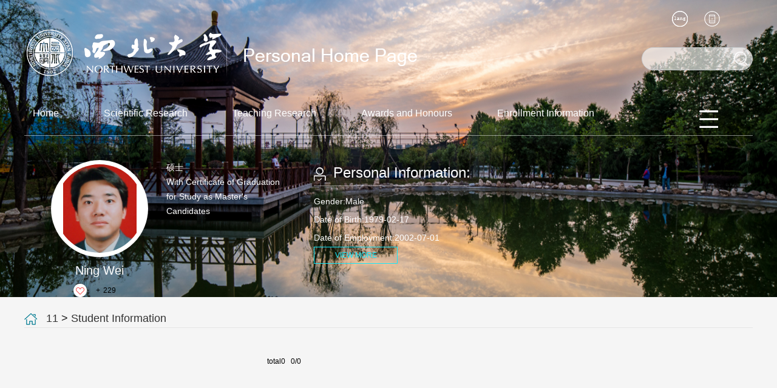

--- FILE ---
content_type: text/html
request_url: https://faculty.nwu.edu.cn/NingWei/en/xsxx/47506/list/index.htm
body_size: 5515
content:
<!DOCTYPE html>
<HTML><HEAD><meta name="renderer" content="webkit"><meta http-equiv="X-UA-COMPATIBLE" content="IE=edge,chrome=1"/><TITLE>西北大学主页平台管理系统 Ning Wei--11--Student Information</TITLE><META Name="keywords" Content="魏宁,Ning Wei" />
<META Name="description" Content="魏宁,weining,西北大学主页平台管理系统,Student Information魏宁,Ning Wei" />
<META Name="format-detection" Content="telephone=no" />





<META charset="UTF-8">
<META content="IE=edge" http-equiv="X-UA-Compatible">
<META name="renderer" content="webkit">
<LINK rel="stylesheet" href="/_ts/ywmb04/css/base.css">
<LINK rel="stylesheet" type="text/css" href="/_ts/ywmb04/css/index.En.css">
<script language="javascript" src="/system/resource/js/jquery/jquery-latest.min.js"></script>
<!-- HTML5 shim and Respond.js IE8 support of HTML5 elements and media queries -->

<!--Announced by Visual SiteBuilder 9-->
<link rel="stylesheet" type="text/css" href="/_ts/ywmb04/_sitegray/_sitegray_d.css" />
<script language="javascript" src="/_ts/ywmb04/_sitegray/_sitegray.js"></script>
<!-- CustomerNO:7765626265723230697547545350574203090005 -->
<link rel="stylesheet" type="text/css" href="/ywmb04/common/list.vsb.css" />
<script type="text/javascript" src="/system/resource/js/vsbscreen.min.js" id="_vsbscreen" ></script>
<script type="text/javascript" src="/system/resource/js/counter.js"></script>
<script type="text/javascript">_jsq_(1002,'/common/list.jsp',-1,1630613122)</script>
</HEAD>
<BODY > <div style='width:0px;height:0px;overflow: hidden;'><img src=""  /></div>
<!--header S-->


<style>

.dft-header 
{
    
    min-width: 1200px;
background: url(/_ts/ywmb04/images/bg_top.jpg) center 0 no-repeat;
background-size: 100% 100%;
}



</style>


<DIV class="dft-header">
<DIV class="wrap"><!--top-->
<DIV class="topBar clearfix">




<script> var _tsites_com_view_mode_type_=8;</script>
<div class="logo"><a target="_blank" href="http://faculty.nwu.edu.cn"><img src="/_resources/group1/M00/00/00/b3KuRF50q-mAH2MvAAA9tK7ukLk447.png" /></a></div>
<DIV class="user-opr">




<script language="javascript" src="/system/resource/tsites/tsitesclick.js"></script>
<div class="item"><a href="#"><i class="ico-2"></i></a>
      <div class="dropdown">
	<em></em>
            <ul>
	    	    <li> <a href="http://faculty.nwu.edu.cn/NingWei/zh_CN/index.htm">中文</a></li>
	    </ul>
      </div>
</div>

<div class="item">
		<a href="javascript:void(0);" title="MOBILE Version" onclick="_vsb_multiscreen.setDevice('mobile')" ><i class="ico-3"></i></a>
</div>
</DIV>



<script language="javascript" src="/system/resource/tsites/com/search/tsitesearch.js"></script><script language="javascript" src="/system/resource/js/base64.js"></script><div class="srhbox">
<form action="/NingWei/en/search/47506/search/result.htm" method="post" id="searchform207010" style="display:inline" onsubmit="return (new TsiteSearch()).checkSearch('searchform207010','keyWord_temp');">
    <input type="hidden" name="tsites_search_content" id="tsites_search_content" value='' /><input type="hidden" name="_tsites_search_current_language_" id="_tsites_search_current_language_" value='en' />
    <input type="text" name="keyWord_temp" id="keyWord_temp" value="" class="txt" />
    <input type="submit" value="" class="btn" />
</form>
</div>
</DIV>
<!--nav-->



<div class="navBar clearfix">
    <ul class="navbox clearfix" id="MenuBar1">
        <li><h3><a href="/NingWei/en/index/47493/list/index.htm">Home</a></h3>
        </li>
    <li><h3><a href="/NingWei/en/zhym/47494/list/index.htm">Scientific Research</a></h3>
        <div class='dropdwon'>
                <a href="/NingWei/en/yjgk/47495/list/index.htm">Research Field</a>
                <a href="/NingWei/en/lwcg/47496/list/index.htm">Paper Publications</a>
                <a href="/NingWei/en/zlcg/47497/list/index.htm">Patents</a>
                <a href="/NingWei/en/zzcg/47498/list/index.htm">Published Books</a>
                <a href="/NingWei/en/kyxm/47499/list/index.htm">Research Projects</a>
        </div>
        </li>
    <li><h3><a href="/NingWei/en/zhym/47500/list/index.htm">Teaching Research</a></h3>
        <div class='dropdwon'>
                <a href="/NingWei/en/jxzy/47501/list/index.htm">Teaching Resources</a>
                <a href="/NingWei/en/skxx/47502/list/index.htm">Teaching Information</a>
                <a href="/NingWei/en/jxcg/47503/list/index.htm">Teaching Achievement</a>
        </div>
        </li>
    <li><h3><a href="/NingWei/en/hjxx/47504/list/index.htm">Awards and Honours</a></h3>
        </li>
    <li><h3><a href="/NingWei/en/zsxx/47505/list/index.htm">Enrollment Information</a></h3>
        </li>
    <li><h3><a href="/NingWei/en/xsxx/47506/list/index.htm">Student Information</a></h3>
        </li>
    <li><h3><a href="/NingWei/en/img/47507/list/index.htm">My Album</a></h3>
        </li>
    <li><h3><a href="/NingWei/en/article/47508/list/index.htm">Blog</a></h3>
        </li>
    </ul>
     <ul class="menu rm-nav" id="MenuBar2">
            <li class="fNiv"><a href="#" class="leixin_xz_a_dh f_r" ><span class="ico"></span></a>
                <ul id="MenuBar3">
                </ul>
            </li>
        </ul>
</div>  
<script type="text/javascript">
jQuery(document).ready(function(){
    var totalwidth = 1100;
    var allliwidth = 0;
    var othernavary = new Array();
    var MenuBar2 = jQuery("#MenuBar2")[0];
    var MenuBar1 = jQuery("#MenuBar1");
    var navliobjlist =  jQuery("#MenuBar1 > li");
    
    for(var i=0;i<navliobjlist.length;i++)
    {
        var liobj = navliobjlist.get(i);
        if(liobj)
        {
            var jliobj = jQuery(liobj);
            var liwidth = jliobj.width()+46;
            allliwidth+=liwidth;
            if(allliwidth>=totalwidth)
            {
                var templiobj = jliobj;      
                othernavary.push(templiobj);
                MenuBar1[0].removeChild(jliobj[0]);
            }
        }
    }
//能够显示全部的导航
    if(allliwidth<totalwidth)
    {
        jQuery("#MenuBar2").css("display","none");
    }else
    {
        var newinput = "";
        var allshow = jQuery("#MenuBar3");
        for(var i=0;i<othernavary.length;i++)
        {
            var tempotherli = jQuery(othernavary[i]);   
            if(tempotherli.has("div").length)
            {
                var subli = jQuery("<li class='fNiv'></li>")
    //var suba = jQuery("<a></a>").attr({"href": tempotherli.find("h3 > a").attr("href")}).append(tempotherli.find("h3 > a> em").html());
                //创建一级的a标签
                var href1 = tempotherli.find("h3 > a").attr("href");
                var html1 = tempotherli.find("h3 > a").html();
                var newa1 = jQuery("<a></a>").attr({"href":href1}).append(tempotherli.find("h3 > a").html());
                subli.append(newa1);
                //创建a标签下面的ul标签
                var aary = tempotherli.find("div > a");
                if(aary && aary.size()>0)
                   {
                    var ulobj = jQuery("<ul></ul>");
                    aary.each(function(){          
                       ulobj.append(jQuery("<li></li>").append(jQuery(this)));  
                    });
                    subli.append(ulobj);
                }
            }else
            {
                //增加一级标签
                var subli = jQuery("<li></li>")
                var href1 = tempotherli.find("h3 > a").attr("href");
                var html1 = tempotherli.find("h3 > a").html();
                var newa1 = jQuery("<a></a>").attr({"href":href1}).append(tempotherli.find("h3 > a").html());
                subli.append(newa1);
            }
            allshow.append(subli);
        }
  
    }
});
</script> 


<style>
.first{
    word-break: break-word;
        word-wrap: break-word;
}

</style>

<!--information-->
<DIV class="baseinfoBar clearfix">
<DIV class="user-pho">


<div class="imgwrap">
          <div class="inner"><div class="img"><span><img id="u_u6_2480pic" /></span></div></div>
</div><script language="javascript" src="/system/resource/tsites/imagescale.js"></script>
<script type="text/javascript"> 
 var u_u6_pic = new ImageScale("u_u6_",146,146,true,true);u_u6_pic.addimg("/_resources/group1/M00/00/05/b3KuQ2BhozqAGaanAAK5r8rqqeM340.png?randomid=1763194930355","","Ning Wei","2480");
</script>

<div class="name">Ning Wei</div>
<script> var _tsites_com_view_mode_type_=8;</script>
<script language="javascript" src="/system/resource/tsites/tsitesencrypt.js"></script>
<div class="like"><i class="ico-like" id="_parise_imgobj_u8"></i><span>+<span id="_parise_obj_u8" style="margin-left: 5px;"></span></span></div>



<script language="javascript" src="/system/resource/tsites/TsitesPraiseUtil.js"></script>
<script> var _TsitesPraiseUtil_u8= new TsitesPraiseUtil();_TsitesPraiseUtil_u8.setParam({'nodeid':'_parise_obj_u8','iscanclickidobj':'iscanclick_parise_obj_u8','pdtype':'0','imageid':'_parise_imgobj_u8','apptype':'index','basenum':'0','uid':'2480','homepageid':3923,'limttype':'allpage','limithour':24,'contentid':0});</script>

</DIV>
<DIV class="user-Professor">
<div class="tutor" >
<p style="word-break: break-word;word-wrap: break-word;">硕士</p>
<p style="word-break: break-word;word-wrap: break-word;">With Certificate of Graduation for Study as Master's Candidates</p>

</div><script> var _tsites_com_view_mode_type_=8;</script>

<div class="link" style="width: 233px;">
</div>


<style>
.baseinfoBar .user-Professor .link a{       width: 262px;}
.baseinfoBar .user-Professor .link a h2{    width: 240px;}
.per-infor{     margin-left: 40px;    width: 320px;}
</style>
</DIV>
<div class="per-infor per-infor-inf">
                <div class="t"><i class="ico-1"></i><h2>Personal Information:</h2></div>
                <div class="ct">
                        <p>
			Gender:Male<br />
			Date of Birth:1979-02-17<br />
			Date of Employment:2002-07-01<br />
			
			
			</p>
                    <a href="/NingWei/en/jsxx/47506/jsxx/jsxx.htm" class="viewmore">VIEW MORE</a>
                </div>
</div><script> var _tsites_com_view_mode_type_=8;</script>


</DIV>
</DIV>
</DIV>
<!--header E-->

<!--main S-->
<div class="dft-main clearfix dft-main-inner" style="min-height: 255px;">
    
    




<div class="localtion" style="word-break: break-word;word-wrap: break-word;"><i class="ico"></i>
        <span> 
                        <a href="/NingWei/en/index.htm">11</a>
                >
                <a href="/NingWei/en/xsxx/47506/list/index.htm">Student Information</a>
	</span>
</div>

    
    
<script> var _tsites_com_view_mode_type_=8;</script>
    <div class="listbx">
    <ul>
    </ul>


<div class="pages clearfix" id="pages">
                       <INPUT TYPE=hidden NAME=actiontype VALUE=""><input type=hidden name="uid" value="2480"><input type=hidden name="tstreeid" value="47506"><input type=hidden name="wbtreeid" value="1002">
<style type="text/css">
.headStyle4i0lmztoyh, .headStyle4i0lmztoyh td, .headStyle4i0lmztoyh div {font-size: 12px;font-family:Arial; color: #000000; margin-left: auto; margin-right: auto; line-height:14px;}
.defaultButtonStyle {font-size: 12px;font-family:Arial; height:20px;color: #000000;BORDER: #AFD5F5 1px solid; margin: 0px;padding: 0px; FILTER:progid:DXImageTransform.Microsoft.Gradient(GradientType=0,StartColorStr=#ffffff, EndColorStr=#BDDBF7);  CURSOR: pointer; line-height:14px;background:-webkit-gradient(linear, 0 0, 0 100%, from(#ffffff), to(#BDDBF7));background: -moz-linear-gradient( top,#ffffff,#BDDBF7);background:-ms-linear-gradient(top,#ffffff 0%,#bddbf7 100%)}
.defaultinputStyle {font-size: 12px;font-family:Arial; height:20px; border:1px solid #AFD5F5; line-height:14px;}
.colHeader {font-size: 12px;font-family:Arial; line-height:14px;}
.headStyle4i0lmztoyh a, .pageList .this-page {font-size: 12px;font-family:Arial; display:inline-block; height:14px; padding: 2px 4px; border: solid 1px #AFD5F5; background: #fff; text-decoration: none; MARGIN-RIGHT: 1px;line-height:14px;}
.headStyle4i0lmztoyh a:visited {font-size: 12px;font-family:Arial; color: #000000; text-decoration: none; line-height:14px;}
.headStyle4i0lmztoyh .PrevDisabled {font-size: 12px;font-family:Arial; display:inline-block;height:14px;  margin-right: 3px; padding: 2px 4px; background: #fff;color:#ccc;border: solid 1px #AFD5F5; line-height:14px;}
.headStyle4i0lmztoyh .SelectList {font-size: 12px;font-family:Arial;line-height:14px;}
.headStyle4i0lmztoyh .Prev { font-size: 12px;font-family:Arial; margin-right: 3px; padding: 2px 4px;line-height:14px;}
.headStyle4i0lmztoyh .break {font-size: 12px;font-family:Arial; border: none; text-decoration: none; line-height:14px;}
.headStyle4i0lmztoyh .NextDisabled { font-size: 12px;font-family:Arial;display:inline-block; height:14px; margin-left: 2px; padding: 2px 4px;background: #fff;color:#ccc;border: solid 1px #AFD5F5; line-height:14px; }
.headStyle4i0lmztoyh .Next { font-size: 12px;font-family:Arial; margin-left: 2px; padding: 2px 4px;line-height:14px;}
.headStyle4i0lmztoyh .this-page {font-size: 12px;font-family:Arial;display:inline-block;height:14px;padding: 2px 4px; border: solid 1px #AFD5F5; background: #E1F0FD; font-weight: bold; color:black; MARGIN-RIGHT: 1px;line-height:14px;}
.headStyle4i0lmztoyh a:hover {font-size: 12px;font-family:Arial;color: black; background: #EFF7FE; border-color: #AFD5F5; text-decoration: none;line-height:14px;}
.headStyle4i0lmztoyh a:link {font-size: 12px;font-family:Arial;color: #000000; text-decoration: none;line-height:14px;}
.headStyle4i0lmztoyh a:active { font-size: 12px;font-family:Arial;color: black; text-decoration: none; background: #EFF7FE; line-height:14px;}
</style><script language=javascript src="/system/resource/tsites/gotopage.js"></script><script type="text/javascript">function a291012_gopage_fun(){_simple_list_gotopage_fun(0,'a291012GOPAGE',1)}</script><table cellspacing=0 cellpadding=0 border=0><TR><td colspan=0><table cellspacing=0 class=headStyle4i0lmztoyh width="100%" cellpadding=1><tr valign=middle><TD nowrap align=left width=1% id=fanye>total0&nbsp;&nbsp;&nbsp;0/0&nbsp;</td><td nowrap align=left><div></div></td></tr></table></table>
</div>

</div>

<style>
#pages table tr td table tr td div .defaultInputStyle{
    border: #AFD5F5 1px solid;
        line-height: 18px;
height: 18px;
}
#pages table tr td table tr td div span{
    cursor: pointer;
}
#pages table tr td table tr td div .NextDisabled{
    margin-right: 3px;
}
</style>



    
</div>
<!--main E-->
<DIV class="footer">
<DIV class="inner clearfix">
<DIV class="fleft" style="float: left;color: #fff;margin-top: 30px;line-height: 24px;width: 70%;word-break: break-all;">



<p>©2020 Northwest University All Rights Reserved. Xi' an 710069,P.R.China</p>
<P>

Click:<span id="u16_click"></span><script  type='text/javascript'>jQuery(document).ready(function(){(new TsitesClickUtil()).getHomepageClickByType(document.getElementById('u16_click'),0,10,'teacher','2480','3D01522832B94D5CAEDA3B4E87BE8417');})</script>

<script language="javascript" src="/system/resource/tsites/latestupdatetime.js"></script>
&nbsp;|&nbsp;The Last Update Time:<span id="u17_latestupdatetime_year"></span>.<span id="u17_latestupdatetime_month"></span>.<span id="u17_latestupdatetime_day"></span>
<script>(new TsitesLatestUpdate()).getTeacherHomepageLatestUpdateTime(document.getElementById('u17_latestupdatetime_year'),document.getElementById('u17_latestupdatetime_month'),document.getElementById('u17_latestupdatetime_day'),'157022','2480','3D01522832B94D5CAEDA3B4E87BE8417',0,false,1630613122);</script>
<script>(new TsitesLatestUpdate()).getTeacherHomepageOpenTime(document.getElementById('u17_opentime_year'),document.getElementById('u17_opentime_month'),document.getElementById('u17_opentime_day'),'157022','2480','3D01522832B94D5CAEDA3B4E87BE8417',0,false,1630613122);</script>
 

<script> var _tsites_com_view_mode_type_=8;</script>
&nbsp;|&nbsp;<a href="http://www.nwu.edu.cn/"  target=_blank title="Northwest university" style="color: #fff;">Northwest university</a>

</P>
</DIV>
<DIV class="f-qrcode">


<!-- 下面这个div是二维码容器,ID不能变-->

<div id="outputu19" class="imgw" ></div>

<!-- 下面是生成二维码调用的JS，不要动-->

<script src="/system/resource/qrcode/js/jquery.qrcode.js"></script>
<script src="/system/resource/qrcode/js/qrcode.js"></script>
<script>
var codeInfo = "" ==""? window.location.href:"";
jQuery(function(){
    jQuery('#outputu19').qrcode({
        text:codeInfo,
        render: !!document.createElement('canvas').getContext?"canvas":"table",//设置渲染方式  
        width: 100,     //设置宽度  
        height: 100,     //设置高度   
        correctLevel: 2,//纠错等级  
        background: "#000000",//背景颜色  
        foreground: "#ffffff",//前景颜色  
        logo:""//图像logo
    });
})
</script>

</DIV></SPAN></DIV></DIV>
<DIV></DIV>
<script src="/_ts/ywmb04/js/jquery.SuperSlide.js" type="text/javascript" charset="utf-8"></script>
<script src="/_ts/ywmb04/js/single.hq.js" type="text/javascript" charset="utf-8"></script>
<script src="/_ts/ywmb04/js/jquery.nicescroll.js" type="text/javascript" charset="utf-8"></script>
<script type="text/javascript">
$(function(){
    $(".groupscroll").slide({ mainCell:".scrollmain ul", effect:"leftLoop",pnLoop:false,vis:2, autoPlay:false,
        startFun:function(i,c){
            $('.scrollmain li').unbind();
            $('.scrollmain li').hover(function(){
                $(this).children().children('.bg').animate({'bottom':'0'});     
            },function(){
                $(this).children().children('.bg').animate({'bottom':'-34px'});
            });
        }
    });
    $('.per-infor.per-infor-ot').niceScroll({
        cursorcolor: "#000",
        cursoropacitymax:0.6, 
        touchbehavior: false, 
        cursorwidth: "8px", 
        cursorborder: "0", 
        cursorborderradius: "5px"
   });
})
</script>
</body>
</html>


--- FILE ---
content_type: text/html;charset=UTF-8
request_url: https://faculty.nwu.edu.cn/system/resource/tsites/praise.jsp
body_size: -99
content:
{"praise":229}

--- FILE ---
content_type: text/html;charset=UTF-8
request_url: https://faculty.nwu.edu.cn/system/resource/tsites/latestupdatetime.jsp
body_size: -28
content:
{"lastedtime":"2025-11-15&CST3","year":2025,"month":11,"day":15}

--- FILE ---
content_type: text/html;charset=UTF-8
request_url: https://faculty.nwu.edu.cn/system/resource/tsites/latestupdatetime.jsp
body_size: -31
content:
{"opendate":"2021-03-29&CST5","year":2021,"month":3,"day":29}

--- FILE ---
content_type: text/html;charset=UTF-8
request_url: https://faculty.nwu.edu.cn/system/resource/tsites/click.jsp
body_size: -69
content:
{"click":"0000023977"}

--- FILE ---
content_type: text/css
request_url: https://faculty.nwu.edu.cn/_ts/ywmb04/css/index.En.css
body_size: 3318
content:
a{word-wrap: break-word !important;word-break: break-word !important;}

.dft-header .wrap { width: 1200px; margin: 0 auto; }
.bd-item.bd-item-1 p{background-color: #fafafa;color: black !important;}
.topBar { height: 150px; position: relative; }
.topBar .logo { float: left; margin-top: 36px; }
.topBar .user-opr { position: absolute; right: 0; top: 18px; width: 160px; z-index: 2; }
.topBar .user-opr .item { float: left; display: block; margin-left: 27px; position: relative; }
.topBar .user-opr .item a { display: block; }
.topBar .user-opr i { display: block; width: 26px; height: 26px; background: url(../images/ico_index.png) 0 0 no-repeat; }
.topBar .user-opr i.ico-1 { background-position: 0 0; }
.topBar .user-opr i.ico-2 { background-position: -27px 0; }
.topBar .user-opr i.ico-3 { background-position: -54px 0; }
.topBar .user-opr .dropdown { display: none; position: absolute; width: 107px; top: 26px; left: -39px; }
.topBar .user-opr .dropdown ul { background: rgba(0, 0, 0, 0.7); margin-top: 4px; background: #000 \9; }
.topBar .user-opr .dropdown ul a { display: block; text-align: center; width: 100%; height: 36px; -webkit-border-radius: 18px; -moz-border-radius: 18px; border-radius: 18px; font-size: 16px; color: #fff; line-height: 36px; }
.topBar .user-opr .dropdown ul a:hover { background: #0fe8fc; }
.topBar .user-opr .dropdown em { display: block; width: 8px; height: 4px; background: url(../images/ico_triangle_black.png) no-repeat; position: absolute; left: 50%; margin-left: -4px; top: 0; }
.topBar .srhbox { width: 181px; height: 36px; border: 1px solid #c9cdd1; background: rgba(255, 255, 255, 0.64); -webkit-border-radius: 19px; -moz-border-radius: 19px; border-radius: 19px; position: relative; position: absolute; right: 0; top: 78px; z-index: 1; }
.topBar .srhbox .txt { width: 130px; padding: 10px 0 10px 18px; height: 16px; background: none; outline: none; font-size: 14px; }
.topBar .srhbox .btn {width: 23px;height: 23px;position: absolute;top: 6px;right: 7px;background: url(../images/ico_index.png) -100px 0 no-repeat;cursor: pointer;opacity: .8;outline: none;}
.topBar .srhbox .btn:hover { opacity: 1; }

.navBar { margin-top: 12px; height: 61px; border-bottom: 1px solid rgba(255, 255, 255, 0.5); position: relative; z-index: 99; border-bottom: 1px solid #fff\9; }
.navBar .navbox li { float: left; height: 62px; position: relative; margin: 0 23px; }
.navBar .navbox li:first-child { margin-left: 0; }
.navBar .navbox a { color: #fff; font-size: 16px; }
.navBar .navbox h3 { font-weight: normal; }
.navBar .navbox h3 a { display: block; height: 50px; -webkit-border-radius: 25px; -moz-border-radius: 25px; border-radius: 25px; line-height: 50px; padding: 0 14px; }
.navBar .navbox li.cur h3 a { background: rgba(15, 232, 232, 0.7); background: #23bfd6 \9; }
.navBar .navbox li.active h3 a { background: rgba(15, 232, 232, 0.7); background: #23bfd6 \9; }
.navBar .navbox .dropdwon { display: none; position: absolute; top: 61px; left: 0; background: rgba(0, 0, 0, 0.7); width: 100%; background: #000 \9;word-break: break-word;word-wrap: break-word;}
.navBar .navbox .dropdwon a { display: block; text-align: center; height: auto; -webkit-border-radius: 22px; -moz-border-radius: 22px; border-radius: 22px; font-size: 16px; color: #fff; padding: 10px; line-height: 22px; }
.navBar .navbox .dropdwon a:hover { background: #0fe8fc; }

.rm-nav { position: absolute; right: 57px; top: 20px; }
.rm-nav li.fNiv { position: relative; height: 53px; }
.rm-nav li.fNiv span.ico { display: block; width: 32px; height: 29px; background: url(../images/ico_index.png) 0 -44px no-repeat; cursor: pointer; }
.rm-nav li { height: auto; }
.rm-nav ul { display: none; position: absolute; top: 41px; right: -60px; background: rgba(0, 0, 0, 0.7); width: 143px; background: #000 \9; }
.rm-nav ul li.fNiv { height: auto; }
.rm-nav ul li { position: relative; height: auto; }
.rm-nav ul li a {line-height:23px;display: block; text-align: center; height: auto; -webkit-border-radius: 22px; -moz-border-radius: 22px; border-radius: 22px; font-size: 16px; color: #fff; padding: 10px; line-height: 22px;word-wrap: break-word;word-break: break-word;width:100px;}
.rm-nav ul li a:hover { background: #0fe8fc; }
.rm-nav ul li.active a { background: #0fe8fc; }
.rm-nav ul li.active li { height: auto; }
.rm-nav ul li.active li a { background: none; }
.rm-nav ul li.active li a:hover { background: #0fe8fc; }
.rm-nav ul li ul { position: absolute; right: 143px; top: 0; }

.baseinfoBar { color: #fff; position: relative; z-index: 1; margin-top: 40px; }
.baseinfoBar .user-pho { float: left; margin: 0 0 0 44px; width: 160px; }
.baseinfoBar .user-pho .imgwrap { width: 160px; height: 160px; background: #fff; -webkit-border-radius: 100%; -moz-border-radius: 100%; border-radius: 100%; overflow: hidden; }
.baseinfoBar .user-pho .imgwrap .inner { width: 146px; height: 146px; margin: 7px; -webkit-border-radius: 100%; -moz-border-radius: 100%; border-radius: 100%; overflow: hidden; }
.baseinfoBar .user-pho .imgwrap .img { display: table; width: 146px; height: 146px; }
.baseinfoBar .user-pho .imgwrap .img span { display: table-cell; vertical-align: middle; text-align: center; }
.baseinfoBar .user-pho .imgwrap .img span img { max-width: 146px; max-height: 146px; overflow: hidden; }
.baseinfoBar .user-pho .name { text-align: center; font-size: 20px; line-height: 1.2; padding: 10px 0; margin: 0 5px; }
.baseinfoBar .user-pho .like { position: relative; margin-left: 37px; }
.baseinfoBar .user-pho .like i.ico-like { display: block; width: 22px; height: 22px; background: url(../images/ico_index.png) -41px -34px no-repeat; position: absolute; left: 0; top: 0; }
.baseinfoBar .user-pho .like span { font-size: 12px; color: #000; margin-left: 37px; line-height: 22px; }
.baseinfoBar .user-Professor { float: left; }
.baseinfoBar .user-Professor .tutor { font-size: 14px; line-height: 24px; margin-left: 30px; height: 150px;width: 200px; }
.baseinfoBar .user-Professor .link a { display: block; width: 233px; height: 30px; background: rgba(190, 133, 66, 0.3); border: 2px solid #fafafa; line-height: 30px; color: #fff; position: relative; font-size: 14px; margin-bottom: 10px; }
.baseinfoBar .user-Professor .link a h2 { font-weight: normal; width: 208px; overflow: hidden; text-overflow: ellipsis; white-space: nowrap; margin-left: 5px; }
.baseinfoBar .user-Professor .link a i { display: block; background: url(../images/ico_index.png) -48px -65px no-repeat; width: 11px; height: 9px; position: absolute; top: 11px; right: 6px; }
.baseinfoBar .user-Professor .link a:hover { background: rgba(190, 133, 66, 0.9); }

.per-infor { float: left; width: 343px; margin-left: 20px; }
.per-infor .t { display: inline-block; height: 42px; border-bottom: 1px solid rgba(255, 255, 255, 0.5); position: relative; border-bottom: 1px solid #fff\9; }
.per-infor .t i { position: absolute; left: 0; top: 12px; display: block; width: 23px; height: 23px; background: url(../images/ico_index.png) 0 0 no-repeat; }
.per-infor .t i.ico-1 { background-position: -145px 0; }
.per-infor .t i.ico-2 { background-position: -173px 0; }
.per-infor .t h2 { font-weight: normal; margin-left: 32px; line-height: 42px; font-size: 24px; }
.per-infor .ct { padding-top: 10px; }
.per-infor .ct p { font-size: 14px; line-height: 30px; }
.per-infor .ct a.viewmore { display: block; width: 136px; height: 26px; border: 1px solid #0fe8fc; color: #0fe8fc; text-align: center; line-height: 26px; }
.per-infor .ct a.viewmore:hover { background: #0fe8fc; color: #fff; }
.per-infor.per-infor-ot { width: 350px; height: 300px; overflow-y: auto; }

.pre-pro { width: 1200px; margin: 0 auto; padding: 30px 0; }
.pre-pro .ct { font-size: 14px; line-height: 30px; padding: 10px 0; }

.title { height: 44px; border-bottom: 1px solid #000; line-height: 44px; position: relative; }
.title i.ico { display: block; width: 29px; height: 29px; position: absolute; left: 0; top: 7px; background: url(../images/ico_index.png) -75px -41px no-repeat; }
.title h2 { margin-left: 44px; font-weight: normal; font-size: 24px; color: #000000; }

.edu-tab { background: #f1e7e2; padding: 30px 0;     min-width: 1200px;}
.edu-tab .tit { width: 1198px; margin: 0 auto 30px; border: 1px solid #434343; }
.edu-tab .tit ul { width: 100%; }
.edu-tab .tit li { float: left; width: 25%; height: 78px; line-height: 78px; text-align: center; }
.edu-tab .tit li a { display: block; font-size: 24px; color: #000; height: 78px; border-right: 1px solid #434343; }
.edu-tab .tit li:last-child a { border-right: none; }
.edu-tab .tit li.on { background: #fff; }
.edu-tab .ct { width: 1200px; margin: 0 auto; }
.edu-tab .ct .content { display: none; }
.edu-tab .ct .content p { font-size: 14px; line-height: 30px; }

.rshGroup { width: 1200px; margin: 0 auto; padding: 30px 0; }
.rshGroup .title { border-bottom: none; }
.rshGroup .ct .disc { font-size: 14px; color: #191919; line-height: 30px; padding: 10px 0; }

.groupbx ul { margin-left: -36px; }
.groupbx li { float: left; width: 170px; margin-left: 36px; height: 255px; margin-bottom: 10px; }
.groupbx .img { width: 170px; height: 204px; display: table; }
.groupbx .img span { display: table-cell; vertical-align: middle; text-align: center; }
.groupbx .img img { max-width: 170px; max-height: 204px; }
.groupbx .name { text-align: center; font-size: 14px; width: 100%; overflow: hidden; text-overflow: ellipsis; white-space: nowrap; padding-top: 18px; }

.footer { min-width: 1200px;  background: url(../images/bg_ft.jpg) center 0 ; font-size: 14px; min-height:155px;background-size:100% 100%}
.footer .inner { width: 1200px; margin: 0 auto;  }
.footer .inner .fleft { float: left; color: #fff; margin-top: 30px; line-height: 24px; width: 70%; word-break: break-all; }
.footer .inner .f-qrcode { float: right; margin: 26px 54px 0 0; }

.dft-main-inner { background: #f5f5f5; padding: 20px 0;    min-height: 255px; }
.dft-main-inner .localtion { width: 1200px; margin: 0 auto; border-bottom: 1px solid #e5e5e5; position: relative; height: 30px; line-height: 30px; }
.dft-main-inner .localtion i { display: block; width: 21px; height: 28px; background: url(../images/ico_index.png) -146px -44px no-repeat; position: absolute; left: 0; top: 5px; }
.dft-main-inner .localtion span { font-size: 18px; color: #191919; margin-left: 36px; }
.dft-main-inner .localtion a:hover { color: #3a97a9; }

.listbx { width: 1200px; margin: 0 auto; padding: 10px 0; }
.listbx ul li { padding: 10px 0; border-bottom: 1px dashed #d5d5d5; }
.listbx ul li a { display: block; position: relative; }
.listbx ul li h2 { font-weight: normal; display: block; margin-left: 34px; color: #262626; line-height: 36px; font-size: 14px; width: 1000px; }




.listbx ul li span { font-size: 12px;  right: 0; top: 0; line-height: 36px; color: #333; }
.listbx ul li i { display: block; width: 20px; height: 8px; background: url(../images/ico_index.png) -178px -40px no-repeat; position: absolute; top: 14px; left: 0; }
.listbx ul li a:hover h2 { color: #3a97a9; }
.listbx ul li a:hover i { background: url(../images/ico_index.png) -178px -62px no-repeat; }
.listbx ul li:last-child { border-bottom: none; }


.pages { width: 400px; margin: 38px auto 20px; }
.pages span { display: block; float: left; color: #961111; font-size: 12px; margin-right: 20px; }
.pages a { display: block; float: left; height: 16px; line-height: 16px; border: 1px solid #bc6c6c; padding: 0 14px; margin-right: 4px; color: #c3c3c3; }
.pages a:hover { color: #961111; }

.pages input{border: 1px solid #AFD5F5;vertical-align:middle;}
.content-atc { padding: 20px 0; width: 1132px; margin: 0 auto; }
.content-atc .atc-title { text-align: center; font-size: 18px; color: #333333; line-height: 32px; border-bottom: 1px dashed #e0e0e0; }
.content-atc .atc-title h2 { display: block; margin: 0 360px; font-weight: normal; }
.content-atc .atc-ohter { text-align: center; color: #b5b5b5; font-size: 12px; padding: 10px 0; }
.content-atc .atc-main p { font-size: 14px; color: #333333; line-height: 30px; text-indent: 28px; }

.Attachment { padding: 20px 0; }
.Attachment .tit { color: #21bcca; font-size: 18px; }
.Attachment ul li {  padding: 13px 0; position: relative; }
.Attachment ul li h2 { font-weight: normal; display: block; line-height: 26px; margin-left: 18px; font-size: 14px; width: 80%; }
.Attachment ul li i { display: block; width: 8px; height: 9px; background: url(../images/ico_index.png) -154px -72px no-repeat; position: absolute; left: 2px; top: 20px; }
.Attachment ul li a:hover { color: #21bcca; }

.prevnext{border-top: 1px dashed #e0e0e0;}
.prevnext p { line-height: 34px; font-size: 14px; }
.prevnext p a:hover { color: #21bcca; text-decoration: underline; }

.atc-main-jgh {padding: 30px 0;font-size: 14px;}
.atc-main-jgh p { font-size: 18px; line-height: 30px; }
.atc-main-jgh .jghbx-ul { margin-top: 80px; }
.atc-main-jgh .jghbx-ul ul { margin-left: -30px; }
.atc-main-jgh .jghbx-ul li { float: left; width: 260px; height: 184px; overflow: hidden; margin-left: 30px; margin-bottom: 30px; display: table; }
.atc-main-jgh .jghbx-ul li span { display: table-cell; text-align: center; vertical-align: middle; }
/* .atc-main-jgh .jghbx-ul li span img { max-width: 260px; max-height: 182px; }*/

.professionbx { width: 1132px; margin: 0 auto; }
.professionbx .tit { height: 48px; line-height: 48px; background: #20bec9; margin-top: 30px; }
.professionbx .tit h2 { font-weight: normal; margin-left: 27px; font-size: 16px; color: #fff; }
.professionbx .ct { margin-top: 30px; }
.professionbx .ct li { float: left; width: 178px; margin: 0 52px; }
.professionbx .ct li .img { display: table; width: 178px; height: 214px; overflow: hidden; }
.professionbx .ct li .img span { display: table-cell; text-align: center; vertical-align: middle; }
.professionbx .ct li .img span img { max-width: 260px; max-height: 182px; }
.professionbx .ct li .name { height: 40px; text-align: center; font-size: 16px; color: #252525; padding-top: 20px; width: 100%; overflow: hidden; line-height: 20px; }
.professionbx .ct li a:hover { opacity: .8; }

.listimgbx { width: 1200px; margin: 0 auto; padding: 40px 0; }
.listimgbx ul li { float: left; width: 260px; height: 200px; position: relative; -webkit-border-radius: 6px; -moz-border-radius: 6px; border-radius: 6px; margin-left: 30px; margin-bottom: 30px; overflow: hidden; }
.listimgbx ul .img { display: table; width: 260px; height: 200px; overflow: hidden; }
.listimgbx ul .img span { display: table-cell; vertical-align: middle; text-align: center; }
.listimgbx ul .img img { max-width: 260px; max-height: 200px; -webkit-transition: all 0.3s ease; -moz-transition: all 0.3s ease; -o-transition: all 0.3s ease; -ms-transition: all 0.3s ease; transition: all 0.3s ease; }
.listimgbx ul .bg { position: absolute; top: 0; left: 0; display: table; width: 100%; height: 100%; background: rgba(0, 0, 0, 0.5); opacity: 0; -webkit-transition: all 0.3s ease; -moz-transition: all 0.3s ease; -o-transition: all 0.3s ease; -ms-transition: all 0.3s ease; transition: all 0.3s ease; display: none\9; }
.listimgbx ul .bg span { display: table-cell; vertical-align: middle; text-align: center; color: #fff; font-size: 16px; }
.listimgbx ul li.active .bg { opacity: 1; display: table\9; background: #000 \9; }
.listimgbx ul li.active .img img { transform: scale(1.1); }

.comprebx { padding: 30px 0; width: 1200px; margin: 0 auto; }
.comprebx .items { margin-bottom: 22px; }
.comprebx .items .tit { height: 50px; color: #e5e5e5; line-height: 50px; color: #20bec9; position: relative; text-indent: 46px; overflow: hidden; font-size: 18px; border-bottom: 1px solid #e0e0e0; }
.comprebx .items .tit i { display: block; height: 28px; background: url(../images/ico_index.png) 0 0 no-repeat; position: absolute; left: 0; top: 10px; }
.comprebx .items .tit i.ico-1 { background-position: -1px -100px; width: 32px; }
.comprebx .items .tit i.ico-2 { background-position: -36px -100px; width: 32px; }
.comprebx .items .tit i.ico-3 { background-position: -71px -100px; width: 26px; }
.comprebx .items .tit i.ico-4 { background-position: -108px -100px; width: 21px; }
.comprebx .items .tit i.ico-5 { background-position: -141px -100px; width: 20px; }
.comprebx .items .tit i.ico-6 { background-position: -172px -100px; width: 26px; }
.comprebx .items .tit i.ico-7 { background-position: -4px -134px; width: 27px; }
.comprebx .items .tit i.ico-8 { background-position: -37px -134px; width: 28px; }
.comprebx .items .tit i.ico-9 { background-position: -72px -134px; width: 26px; }
.comprebx .items .tit i.ico-10 { background-position: -105px -134px; width: 29px; }
.comprebx .items .tit i.ico-11 { background-position: -140px -134px; width: 27px; }
.comprebx .items .tit i.ico-12 { background-position: -177px -134px; width: 20px; }
.comprebx .items .tit i.ico-13 { background-position: -1px -165px; width: 30px; }
.comprebx .items .tit i.ico-14 { background-position: -35px -165px; width: 29px; }
.comprebx .items .tit i.ico-15 { background-position: -71px -165px; width: 28px; }
.comprebx .items .tit i.ico-16 { background-position: -107px -165px; width: 25px; }
.comprebx .items .tit a.more { position: absolute; font-size: 12px; right: 0; top: 0; color: #c8c8c8; }
.comprebx .items .tit a.more:hover { color: #3a97a9; }
.comprebx .items .ct li { border-bottom: 1px solid #e8e8e8; padding: 15px 0; position: relative; }
.comprebx .items .ct li a { display: block; }
.comprebx .items .ct li h2 { line-height: 28px; font-size: 14px; font-weight: normal; margin-left: 26px; }
.comprebx .items .ct li em { display: block; width: 7px; height: 11px; background: url(../images/ico_index.png) -27px -82px no-repeat; position: absolute; left: 4px; top: 23px; }
.comprebx .items .ct li p { margin-left: 26px; color: #a5a5a5; font-size: 12px; }
.comprebx .items .ct li p span { margin-right: 64px; }
.comprebx .items .ct li a:hover h2 { color: #20bec9; text-decoration: underline; font-size: 14px; }
.comprebx .items .ct li a:hover p { text-decoration: none; }
.comprebx p.info { font-size: 14px; line-height: 35px; text-indent: 28px; padding: 20px 0; }

.atc-main-pic { padding: 10px 0 100px; width: 1132px; margin: 0 auto; }
.atc-main-pic p { margin: 20px 0; line-height: 30px; font-size: 14px; text-indent: 28px; }

.jghbx-ul li img,.atc-main-pic p img{max-width:100%}



--- FILE ---
content_type: application/javascript
request_url: https://faculty.nwu.edu.cn/system/resource/tsites/com/search/tsitesearch.js
body_size: 489
content:
var TsiteSearch = function() {
	var _this = this;
	_this.checkSearch = function(formid,keywordid) {
		
		var  keyword= document.getElementById(keywordid);
		if (!keyword) {
			return false;
		}
		var _tsites_search_current_language_ = document.getElementById("_tsites_search_current_language_");
		var _language = 'zh_CN';
		if(_tsites_search_current_language_)
		{
			_language = _tsites_search_current_language_.value;
		}
		var keywordValue = keyword.value;
		/**
		var fieldname = keyword.name;
		var fieldobjs =  jQuery("#"+formid +" > input[name='"+fieldname+"']");
		if(fieldobjs.length==1)
		{
			keywordValue = fieldobjs[0].value;
		}else
		{
			for(var i=0;i<fieldobjs.length;i++)
		    {	
			  var inputobj = fieldobjs[i];
              if(inputobj.value!=null&&inputobj.value!=""&&inputobj.value!=undefined)
              {
              	 keywordValue = inputobj.value;
              	 break;
              }
            }
		}
		*/
		if (keywordValue == null || keywordValue == undefined || keywordValue.length <= 0) {
			if(_language=="zh_CN")
			{
				alert("请输入检索内容");	
			}else
			{
				alert("Please enter the contents of the search");
			}
			return false;
		}
		/*
		for(var i=0;i<fieldobjs.length;i++)
        {   
              var inputobj = fieldobjs[i];
		      inputobj.value = keywordValue;
		}
		*/
		var keywords = jQuery("input[name='tsites_search_content']");
		if(keywords)
		{
			keywords.val((new Base64()).encode(keywordValue))
		}
		//console.log(keywords.val())
		//for(var i=0;i<keywords.length;i++)
		//{
              //keywords[i].value = (new Base64()).encode(keywordValue);
        //}
		return true;
	}
}